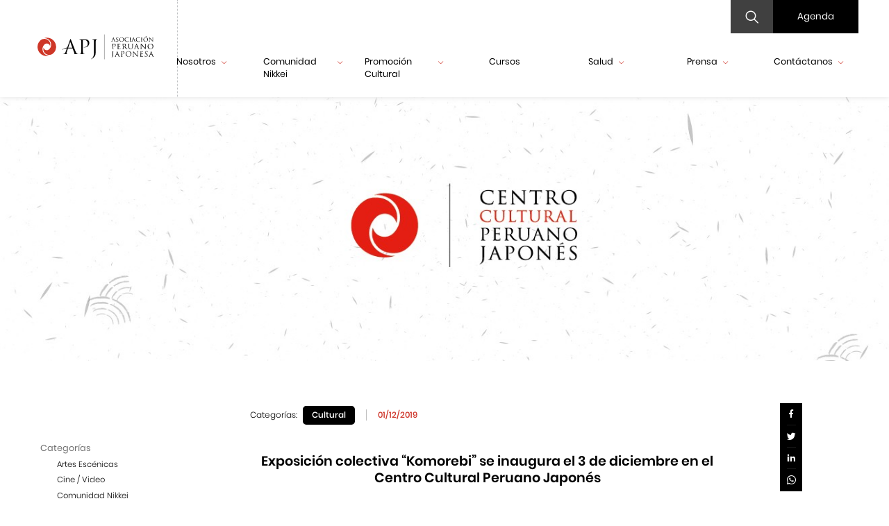

--- FILE ---
content_type: text/html; charset=UTF-8
request_url: https://apj.org.pe/publicacion_detalle/exposicion-colectiva-komorebi-se-inaugura-el-3-de-diciembre-en-el-centro-cultural-peruano-japones
body_size: 8116
content:
<!DOCTYPE html>
<html lang="es">
	<head>
		<meta charset="UTF-8">
		<meta name="viewport" content="width=device-width, user-scalable=no, initial-scale=1.0, maximum-scale=1.0, minimum-scale=1.0">
		<meta name="google-site-verification" content="1nV4o-9h5dhgLIoSNFlIU4hbyCzPfclqvyXrWkkHHC4" />
					<title>Exposición colectiva “Komorebi” se inaugura el 3 de diciembre  en el Centro Cultural Peruano Japonés</title>
		
		<meta charset="" />
		<meta property="og:site_name"   content=""/>
		<meta property="og:title"       content="Exposición colectiva “Komorebi” se inaugura el 3 de diciembre  en el Centro Cultural Peruano Japonés"/>
		<meta property="og:description" content=""/>
		<meta property="og:video"       content=""/>
		<meta property="og:image" itemprop="image" content="https://apj.org.pe/photos/shares/Noticias/2019/Komorebi/Komorebi.jpg"/>
		<!-- Cualquier imagen mayor a 300px no se mostrará como miniatura al compartir en WhatsApp -->
		<meta property="og:image:width" content="300">
		<meta property="og:image:height" content="300">

		<meta name="copyright" content=""/>
		<meta name="keywords" content=""/>
		<meta name="subject" content="" />
		<meta name="language" content="" />
		<meta name="robots" content="" />
		<meta name="revised" content="" />
		<meta name="abstract" content=""/>
		<meta name="topic" content="" />
		<meta name="summary" content="" />
		<meta name="classification" content="" />
		<meta name="author" content="" />
		<script src="https://www.google.com/recaptcha/api.js"></script>
		<link rel="stylesheet" href="https://apj.org.pe/fonts/Poppins/font.css">
		<link rel="stylesheet" href="https://apj.org.pe/fonts/icons/icons.css?v=202204201600">
		<link rel="stylesheet" href="https://apj.org.pe/css/owl.carousel.css">
		<link rel="stylesheet" href="https://apj.org.pe/css/swiper.css">
		<link rel="stylesheet" href="https://apj.org.pe/css/slick.css">
		<link rel="stylesheet" href="https://apj.org.pe/css/jquery.fancybox.min.css">
		<link rel="stylesheet" href="https://apj.org.pe/css/all.css">
		<link rel="stylesheet" href="https://apj.org.pe/css/custom-apj.css?v=202304210800">
		<script src="https://apj.org.pe/js/jquery.js"></script>
		<link rel="shortcut icon" type="image/png" href="https://apj.org.pe/favicon-apj.ico"/>
		<!-- Global site tag (gtag.js) - Google Analytics -->

<script async src="https://www.googletagmanager.com/gtag/js?id=UA-175270176-1"></script>

<script>

 window.dataLayer = window.dataLayer || [];

 function gtag(){dataLayer.push(arguments);}

 gtag('js', new Date());

 gtag('config', 'UA-175270176-1');

</script>
<!-- Global site tag (gtag.js) - Google Analytics -->


<!-- Google Tag Manager -->

<script>(function(w,d,s,l,i){w[l]=w[l]||[];w[l].push({'gtm.start':

new Date().getTime(),event:'gtm.js'});var f=d.getElementsByTagName(s)[0],

j=d.createElement(s),dl=l!='dataLayer'?'&l='+l:'';j.async=true;j.src=

'https://www.googletagmanager.com/gtm.js?id='+i+dl;f.parentNode.insertBefore(j,f);

})(window,document,'script','dataLayer','GTM-TJ5T3KT');</script>

<!-- End Google Tag Manager -—>
	</head>
	<body class="">
		<!-- Google Tag Manager (noscript) -->

<noscript><iframe src="https://www.googletagmanager.com/ns.html?id=GTM-TJ5T3KT"

height="0" width="0" style="display:none;visibility:hidden"></iframe></noscript>

<!-- End Google Tag Manager (noscript) -->
		<header id="header" class=" ">
			<div id="navapj" class="wancho header-ctn">
    <div class="menu-superior">
        <ul class="h-links">
            
                    </ul>
    </div>
</div>
		    <div class="cont-menu">
                <div class="logo">
                    <a href="https://apj.org.pe/">
                        <img src="https://apj.org.pe/photos/shares/logo-apj.svg" alt="">
                    </a>
                </div>
                <div class="width-header">
                    <div class="right-header">
                        <div class="menu-top">
                            <div class="search">
                                <form action="https://apj.org.pe/busqueda" method="GET" class="search-form">
                                    <input type="hidden" name="_token" value="iETTRMCTwr3q3rK6QTj0arGVMQbZWYwkPoduYl9O">
                                    <input class="input-search" name="texto" value=" " type="" placeholder="Buscar">
                                    <input type="hidden" name="sitio" value="1">
                                    <input type="hidden" name="lang" value="">
                                    <a class="" id="search-btn">
                                        <i class="search-icon icon-lupa "></i>
                                        <i class="icon-cerrar hidden close-icon"></i>
                                    </a>
                                </form>
                            </div>
                            <a class="button-agendac" href="https://apj.org.pe/agenda">
                                Agenda
                            </a>
                        </div>
                        <div class="cont-header-movil">
                            <div class="logo">
                                <a href="https://apj.org.pe/">
                                    <img src="https://apj.org.pe/photos/shares/logo-apj.svg" alt="">
                                </a>
                            </div>
                            <div class="menu-movil">
                                <div id="nav-icon">
                                    <span></span>
                                    <span></span>
                                    <span></span>
                                </div>
                            </div>
                        </div>
                        <nav id='menu'>
                            <ul id="accordion">
                                                                                                                                            <li class="first-level">
                                                                                            <a  class="link"  > Nosotros <i class="icon-flecha-abajo"></i></a>
                                            
                                                                                            <ul class="submenu">
                                                                                                                                                                                                                            <li>
                                                                                                                                                                                                <a href="https://apj.org.pe/quienes-somos"  class="link"  > Quiénes somos </a>
                                                                                                                                                                                    </li>
                                                                                                                                                                                                                                                                                                                                            <li>
                                                                                                                                                                                                <a href="https://apj.org.pe/mision-y-vision"  class="link"  > Misión y Visión </a>
                                                                                                                                                                                    </li>
                                                                                                                                                                                                                                                                                                                                            <li>
                                                                                                                                                                                                <a href="https://apj.org.pe/organizacion"  class="link"  > Organización </a>
                                                                                                                                                                                    </li>
                                                                                                                                                                                                                                                                                                                                            <li>
                                                                                                                                                                                                <a href="https://apj.org.pe/historia"  class="link"  > Historia </a>
                                                                                                                                                                                    </li>
                                                                                                                                                                                                                    </ul>
                                                                                    </li>
                                                                                                                                                <li class="first-level">
                                                                                            <a  class="link"  > Comunidad Nikkei <i class="icon-flecha-abajo"></i></a>
                                            
                                                                                            <ul class="submenu">
                                                                                                                                                                                                                            <li>
                                                                                                                                                                                                <a href="https://apj.org.pe/que-es-nikkei"  class="link"  > Qué es Nikkei </a>
                                                                                                                                                                                    </li>
                                                                                                                                                                                                                                                                                                                                            <li>
                                                                                                                                                                                                <a href="https://apj.org.pe/los-nikkei-en-el-peru"  class="link"  > Nikkei en el Perú </a>
                                                                                                                                                                                    </li>
                                                                                                                                                                                                                                                                                                                                            <li>
                                                                                                                                                                                                <a href="https://apj.org.pe/nikkei-destacados"  class="link"  > Nikkei destacados </a>
                                                                                                                                                                                    </li>
                                                                                                                                                                                                                                                                                                                                            <li>
                                                                                                                                                                                                <a href="https://apj.org.pe/instituciones"  class="link"  > Instituciones </a>
                                                                                                                                                                                    </li>
                                                                                                                                                                                                                                                                                        <li>
                                                                                                                                                                                                                                                                                        <a href="https://apj.org.pe/peru-ganbare/peru-ganbare"  class="link"  > Perú Ganbare </a>
                                                                                                                                                                                                                                                                        </li>
                                                                                                                                                                                                                                <li>
                                                                                                                                                                                                                                                                                        <a href="https://apj.org.pe/125-aniversario-de-la-inmigracion-japonesa-al-peru/125-aniversario-de-la-inmigracion-japonesa-al-peru"  class="link"  > 125.° Aniversario de la Inmigración Japonesa al Perú </a>
                                                                                                                                                                                                                                                                        </li>
                                                                                                                                                            </ul>
                                                                                    </li>
                                                                                                                                                <li class="first-level">
                                                                                            <a  class="link"  > Promoción Cultural <i class="icon-flecha-abajo"></i></a>
                                            
                                                                                            <ul class="submenu">
                                                                                                                                                                                                                            <li>
                                                                                                                                                                                                <a href="https://apj.org.pe/cultural"  class="link"  > Centro Cultural Peruano Japonés </a>
                                                                                                                                                                                    </li>
                                                                                                                                                                                                                                                                                                                                                                                                                                                                                                                                                                        <li>
                                                                                                                                                                                                <a href="https://apj.org.pe/museo/"  class="link"  > Museo de la Inmigración Japonesa </a>
                                                                                                                                                                                    </li>
                                                                                                                                                                                                                                                                                                                                            <li>
                                                                                                                                                                                                <a href="https://apj.org.pe/editorial"  class="link"  > Fondo Editorial </a>
                                                                                                                                                                                    </li>
                                                                                                                                                                                                                                                                                                                                            <li>
                                                                                                                                                                                                <a href="https://apj.org.pe/teatro/"  class="link"  > Teatro Peruano Japonés </a>
                                                                                                                                                                                    </li>
                                                                                                                                                                                                                    </ul>
                                                                                    </li>
                                                                                                                                                <li class="first-level">
                                                                                                                                                                                                        <a href="https://cursos.apj.org.pe" target="_blank"> Cursos <i class="icon-flecha-abajo"></i></a>
                                                                                                                                                
                                                                                    </li>
                                                                                                                                                <li class="first-level">
                                                                                            <a  class="link"  > Salud <i class="icon-flecha-abajo"></i></a>
                                            
                                                                                            <ul class="submenu">
                                                                                                                                                                                                                            <li>
                                                                                                                                                                                                <a class="link" href="https://www.clinicapj.org.pe/" target="_blank"> Clínica Centenario Peruano Japonesa </a>
                                                                                                                                                                                    </li>
                                                                                                                                                                                                                                                                                                                                            <li>
                                                                                                                                                                                                <a class="link" href="https://www.policlinicoperuanojapones.org/" target="_blank"> Policlínico Peruano Japonés </a>
                                                                                                                                                                                    </li>
                                                                                                                                                                                                                    </ul>
                                                                                    </li>
                                                                                                                                                <li class="first-level">
                                                                                            <a  class="link"  > Prensa <i class="icon-flecha-abajo"></i></a>
                                            
                                                                                            <ul class="submenu">
                                                                                                                                                                                                                            <li>
                                                                                                                                                                                                <a href="https://apj.org.pe/noticias"  class="link"  > Noticias </a>
                                                                                                                                                                                    </li>
                                                                                                                                                                                                                                                                                        <li>
                                                                                                                                                                                                                                                                                        <a href="https://apj.org.pe/revistas-y-boletines"  class="link"  > Revistas y Boletines </a>
                                                                                                                                                                                                                                                                        </li>
                                                                                                                                                                                                                                                                                    <li>
                                                                                                                                                                                                <a href="https://apj.org.pe/galeria"  class="link"  > Galería </a>
                                                                                                                                                                                    </li>
                                                                                                                                                                                                                    </ul>
                                                                                    </li>
                                                                                                                                                <li class="first-level">
                                                                                                                                                <a  class="link"  > Contáctanos <i class="icon-flecha-abajo"></i></a>
                                                                                            
                                                                                            <ul class="submenu">
                                                                                                                                                                                                                            <li>
                                                                                                                                                                                                <a href="https://apj.org.pe/consultas"  class="link"  > Consultas </a>
                                                                                                                                                                                    </li>
                                                                                                                                                                                                                                                                                                                                            <li>
                                                                                                                                                                                                <a href="https://apj.org.pe/nuestras-sedes"  class="link"  > Nuestras Sedes </a>
                                                                                                                                                                                    </li>
                                                                                                                                                                                                                                                                                                                                            <li>
                                                                                                                                                                                                <a href="https://apj.org.pe/suscribete-al-boletin"  class="link"  > Suscríbete al boletín </a>
                                                                                                                                                                                    </li>
                                                                                                                                                                                                                    </ul>
                                                                                    </li>
                                                                                                                                                                        
                            </ul>
                            <ul id="accordion" class="hr-navbar-mobile">
                                <li class="first-level">
                                    <ul id="navbar-menu" class="submenu">
                                                                        </ul>
                                </li>
                            </ul>
                        </nav>
                    </div>
                </div>
            </div>
            
    
		</header>
		<main class="main">
		    <div class="cont100">
		        	<div class="section-banner">
		<div class="content-section">
			<div class="banner-noticias">
				<div class="owl-banner-internal owl-carousel owl-theme">
					<div class="item-banner">
													<img class="b-desktop" src="https://apj.org.pe/photos/shares/Noticias/Cabecera CCPJ/WEB.jpg" alt="">
							<img class="b-tablet" src="https://apj.org.pe/photos/shares/Noticias/Cabecera CCPJ/mobile.jpg" alt="">
							<img class="b-mobile" src="https://apj.org.pe/photos/shares/Noticias/Cabecera CCPJ/TABLET.jpg" alt="">
											</div>
				</div>
			</div>
		</div>
	</div>

	<div class="container">
		<div class="internal-container">
			<div class="internal-top-container">
				<input type="hidden" id="previous_url" value="https://apj.org.pe">

	<div class="lateral-indicator">Navegación interna</div>
	<div class="overlay-internal"></div>
<div class="lateral-nav">
	<div class="lateral-nav-box">
		<div>
						
																				<!-- Listado Categorias - Inicio -->
						<a class="back-btn" href="" id="menu-back-btn" hidden></a>
						<div>
							<ul class="category-list">
								<li>Categorías</li>

																									
									<li><a href="https://apj.org.pe/ultimas-noticias/artes-escenicas-34"
										
																																																						
										>Artes Escénicas</a></li>
																	
									<li><a href="https://apj.org.pe/ultimas-noticias/cine-video-39"
										
																																																						
										>Cine / Video</a></li>
																	
									<li><a href="https://apj.org.pe/ultimas-noticias/comunidad-nikkei-138"
										
																																																						
										>Comunidad Nikkei</a></li>
																	
									<li><a href="https://apj.org.pe/ultimas-noticias/concurso-torneo-69"
										
																																																						
										>Concurso / Torneo</a></li>
																	
									<li><a href="https://apj.org.pe/ultimas-noticias/conversatorio-75"
										
																																																						
										>Conversatorio</a></li>
																	
									<li><a href="https://apj.org.pe/ultimas-noticias/cultural-130"
										
																																														class="active"
																																														
										>Cultural</a></li>
																	
									<li><a href="https://apj.org.pe/ultimas-noticias/danza-81"
										
																																																						
										>Danza</a></li>
																	
									<li><a href="https://apj.org.pe/ultimas-noticias/educacion-83"
										
																																																						
										>Educación</a></li>
																	
									<li><a href="https://apj.org.pe/ultimas-noticias/exposicion-154"
										
																																																						
										>Exposición</a></li>
																	
									<li><a href="https://apj.org.pe/ultimas-noticias/feria-86"
										
																																																						
										>Feria</a></li>
																	
									<li><a href="https://apj.org.pe/ultimas-noticias/fondo-editorial-23"
										
																																																						
										>Fondo Editorial</a></li>
																	
									<li><a href="https://apj.org.pe/ultimas-noticias/idioma-japones-134"
										
																																																						
										>Idioma Japonés</a></li>
																	
									<li><a href="https://apj.org.pe/ultimas-noticias/institucional-128"
										
																																																						
										>Institucional</a></li>
																	
									<li><a href="https://apj.org.pe/ultimas-noticias/museo-96"
										
																																																						
										>Museo</a></li>
																	
									<li><a href="https://apj.org.pe/ultimas-noticias/peru-ganbare-140"
										
																																																						
										>Perú Ganbare</a></li>
																	
									<li><a href="https://apj.org.pe/ultimas-noticias/premio-jose-watanabe-varas-167"
										
																																																						
										>Premio José Watanabe Varas</a></li>
																	
									<li><a href="https://apj.org.pe/ultimas-noticias/premios-proyectos-editoriales-4"
										
																																																						
										>Premios Proyectos Editoriales</a></li>
																	
									<li><a href="https://apj.org.pe/ultimas-noticias/salud-136"
										
																																																						
										>Salud</a></li>
																	
									<li><a href="https://apj.org.pe/ultimas-noticias/taller-101"
										
																																																						
										>Taller</a></li>
								
							</ul>
						</div>
						<!-- Listado Categorias - Fin -->
						
					</div>
	</div>
</div>
				<div class="content-lateral small-content content-social">
					<div>
						<div class="details-notice-bar">
		Categorías:
									<div class="dn-category">Cultural</div>
							<div class="dn-date">
								01/12/2019							</div>
	</div>
						<h1 class="section-subtitle text-center">Exposición colectiva “Komorebi” se inaugura el 3 de diciembre  en el Centro Cultural Peruano Japonés</h1>
													<p class="text-center medium-text">
								Participan Daniela Tokashiki, Nori Kobayashi, Sachiko Kobayashi, Meche Tomotaki y Tamie Tokuda.							</p>
												<p>Las artistas visuales Daniela Tokashiki, Nori Kobayashi, Sachiko Kobayashi, Meche Tomotaki y Tamie Tokuda presentar&aacute;n &ldquo;Komorebi&rdquo;, un viaje introspectivo para reflexionar sobre su identidad nikkei a partir de recuerdos, de las historias de sus familias y de la propia construcci&oacute;n de sus vivencias, que plasman en esta exposici&oacute;n colectiva que se inaugurar&aacute; el 3 de diciembre en el Centro Cultural Peruano Japon&eacute;s.</p>
<p> </p>
<p>La muestra surgi&oacute; a partir de experiencias similares halladas en el compartir de conversaciones casuales de estas artistas, quienes se conocieron gracias a la iniciativa del proyecto Sal&oacute;n de Arte Joven Nikkei de la Asociaci&oacute;n Peruano Japonesa, en el cual participaron. Estas inquietudes derivaron en un mismo inter&eacute;s: c&oacute;mo los recuerdos, propios o transmitidos, modelan nuestro presente y nos sit&uacute;an en un imaginario del cual ya somos parte antes de saberlo.</p>
<p> </p>
<p>&ldquo;La conexi&oacute;n con Jap&oacute;n es aquella transmitida por nuestros antepasados que llegaron al Per&uacute;. En las actuales generaciones hay una b&uacute;squeda de ese Jap&oacute;n de los recuerdos de nuestros padres o abuelos, un Jap&oacute;n que parece detenido en el tiempo&rdquo;, se&ntilde;alan las artistas.</p>
<p><br /><em>Komorebi</em> es una palabra en japon&eacute;s que significa &ldquo;luz del sol que se filtra a trav&eacute;s de las hojas de los &aacute;rboles&rdquo;, compuesto por 3 kanjis (&aacute;rbol, escapar y sol). Con esta met&aacute;fora, las artistas relacionan las formas de las sombras proyectadas por el sol con las historias y vivencias familiares, y el suelo donde se nutren sus vidas.</p>
<p> </p>
<p>&ldquo;Si visualizamos al sol como el origen de nuestros antepasados y al suelo como la tierra en la que crecemos, los inmigrantes ser&iacute;an las hojas que crean el juego de luces y sombras que vemos en el <em>komorebi</em>. Es a trav&eacute;s de ellos que hemos aprendido lo que originalmente conocemos de Jap&oacute;n. Sus costumbres se volvieron nuestras costumbres, a veces sin siquiera nosotros conocer el pa&iacute;s al que una vez pertenecieron. Las hojas son aquel elemento que se interpone entre la luz y la tierra generando una atm&oacute;sfera tan poderosa que es digna de ser nombrada con una palabra. Para m&iacute;, aquella particularidad describe lo que es ser nikkei&rdquo;, precisa Daniela.</p>
<p> </p>
<p>La exposici&oacute;n recoge ese sentido en cada una de las propuestas art&iacute;sticas. Tamie Tokuda presenta &ldquo;Rompecabezas familiar&rdquo;, que alude a las historias como piezas que van formando una fotograf&iacute;a familiar en la que puede finalmente reconocerse; y Meche Tomotaki apela a los recuerdos familiares como viajes imaginarios para construir &ldquo;Souvenir&rdquo;.</p>
<p> </p>
<p>El proyecto de Nori Kobayashi, &ldquo;El equipaje invisible&rdquo;, alude a todo aquello que uno guarda y lleva consigo en la memoria, lo cual plasma en dos dioramas, mientras que Daniela Tokashiki encuentra en las vivencias junto con su abuelo materno la materia prima para construir &ldquo;La pesca del d&iacute;a/Minoru/Legado&rdquo;. Finalmente, Sachiko Kobayashi presenta &ldquo;Ra&iacute;ces&rdquo;, una instalaci&oacute;n que, a manera de atlas bot&aacute;nico personal, celebra los distintos rumbos a la vez del sentido de pertenencia que dan estas ra&iacute;ces, que se nutren tambi&eacute;n de memoria e historias compartidas.</p>
<p> </p>
<p><strong><u>Datos</u></strong></p>
<p><strong>Exposici&oacute;n colectiva: Komorebi</strong></p>
<p><strong>Fecha: </strong>Del 3 al 27 de diciembre. Inauguraci&oacute;n: Martes 3 de diciembre, 7:30 p. m.</p>
<p><strong>Horario:</strong> De lunes a domingo de 9:00 a. m. a 9:00 p. m.</p>
<p><strong>Lugar:</strong> Hall de Exposiciones, Centro Cultural Peruano Japon&eacute;s, Av. Gregorio Escobedo 803, Jes&uacute;s Mar&iacute;a</p>
<p>Ingreso libre.</p> 
						
								<div id="540">
									 								</div>
																	<div class="images-container">
										<div class="w-50 media-container">
											<img id="img1_desktop" src="https://apj.org.pe/photos/shares/Noticias/2019/Komorebi/Daniela_Tokashiki.jpg" alt="" />
																						<img src="https://apj.org.pe/photos/shares/Noticias/2019/Komorebi/Daniela_Tokashiki.jpg" alt="" />
																					</div>
										<div class="w-50 media-container">
											<img id="img2_desktop" src="https://apj.org.pe/photos/shares/Noticias/2019/Komorebi/Nori_Kobayashi.jpg" alt="" />
																						<img src="https://apj.org.pe/photos/shares/Noticias/2019/Komorebi/Nori_Kobayashi.jpg" alt="" />
																					</div>
									</div>
								
								
											
																													</div>
				</div>
				<div class="sticky-share-container">
    <div class="social-share">
        <ul>
            <li><a href=""><i class="icon-facebook"></i></a></li>
            <li><a href=""><i class="icon-twitter"></i></a></li>
            <li><a href=""><i class="icon-linkedin"></i></a></li>
            <li><a href=""><i class="icon-whatsapp"></i></a></li>
            <!--<li><a href="#"><i class="icon-instagram"></i></a></li>-->
        </ul>
    </div>
</div>			</div>
		</div>
			</div>

		    </div>
		</main>
		<footer>
		    <div class="container-footer">
		<div class="cont-footer">
			<div class="box-footer">
				<div class="logo-footer">
					<a  class="border-none" href="https://apj.org.pe/"><img src="https://apj.org.pe/photos/shares/logo-apj-blanco.svg" alt=""></a>
				</div>
			</div>
			<div class="box-footer">
				<div>
										<h4>Asociación Peruano Japonesa</h4>
										<p>Av. Gregorio Escobedo 803, Residencial San Felipe</p>
<p>Jes&uacute;s Maria, Lima - Per&uacute;</p>
<p>T.(511) 5187450, 5187500</p>
<p><a href="mailto:info@apj.org.pe"><span style="color: #ffffff;">info@apj.org.pe</span></a></p>				</div>
			</div>
			<div class="box-footer">
				<div class="rs-institucion">
					<h4>Asociación Peruano Japonesa</h4>
					<div class="social-icons">
												<div class="icon-social">
							<a href="https://www.facebook.com/asociacionperuanojaponesa/" target="_blank">
								<i class="icon-facebook"></i>
							</a>
						</div>
																		<div class="icon-social">
							<a href="https://www.instagram.com/asociacionperuanojaponesa/?hl=es" target="_blank">
								<i class="icon-instagram"></i>
							</a>
						</div>
																		<div class="icon-social">
							<a href="https://www.youtube.com/channel/UCpNMBoM48dkyklUFobSfaHQ" target="_blank">
								<i class="icon-youtube"></i>
							</a>
						</div>
																	</div>
				</div>
				<div class="rs-institucion">
					<h4>Centro Cultural Peruano Japonés</h4>
					<div class="social-icons">
												<div class="icon-social">
							<a href="https://www.facebook.com/CentroCulturalPeruanoJapones/" target="_blank">
								<i class="icon-facebook"></i>
							</a>
						</div>
																		<div class="icon-social">
							<a href="https://www.instagram.com/centroculturalperuanojapones/" target="_blank">
								<i class="icon-instagram"></i>
							</a>
						</div>
																		<div class="icon-social">
							<a href="https://www.youtube.com/channel/UCpNMBoM48dkyklUFobSfaHQ" target="_blank">
								<i class="icon-youtube"></i>
							</a>
						</div>
																	</div>
				</div>
				<div class="rs-institucion">
					<h4></h4>
					<div class="social-icons">
																													</div>
				</div>
			</div>
			<div class="box-footer">
				<div>
					<ul class="menu-footer">
																		<li >
							<a class="link-footer " target="_self" href="/consultas">
																Contáctanos
															</a>
						</li>
																								<li >
							<a class="link-footer " target="_self" href="/trabaja-con-nosotros">
																Trabaja con nosotros
															</a>
						</li>
																								<li >
							<a class="link-footer " target="_blank" href="https://facturacionelectronica.apj.org.pe">
																Comprobantes electrónicos
															</a>
						</li>
																								<li >
							<a class="link-footer " target="_blank" href="https://www.apj.org.pe/files/shares/Archivos%20Politicas%20-%20PDF/POLITICADEPRIVACIDADAPJ.pdf">
																Política de privacidad de datos personales
															</a>
						</li>
																								<li >
							<a class="link-footer " target="_blank" href="https://www.apj.org.pe/files/shares/Archivos%20Politicas%20-%20PDF/HOJAINFORMATIVASOBREELTRATAMIENTODEDATOSPERSONALES.pdf">
																Tratamiento de datos personales para videovigilancia
															</a>
						</li>
																								<li >
							<a class="link-footer " target="_blank" href="https://www.apj.org.pe/files/shares/Archivos Politicas - PDF/InstructivoAtencionDerechosARCOWEB.pdf">
																Derechos ARCO
															</a>
						</li>
																								<li  style="padding-top:15px;" >
							<a class="link-footer" target="_self" href="/libro-de-reclamaciones">
																<img src="https://apj.org.pe/photos/shares/librodereclamaciones.png" alt="icon" width="100">
															</a>
						</li>
												

















					</ul>
				</div>
			</div>
		</div>
		<div class="text-desarrollado">
			<p><a href="https://www.apj.org.pe" target="_blank">© 2021 Asociación Peruano Japonesa</a></p>
		</div>
	</div>
		<div class="windowModal" id="modal">
		<div class="boxModal contPagePopUp">
			<div class="contBtnClose">
				<button class="btnClose" id="closeModal">
					<div class="bar1"></div>
					<div class="bar2"></div>
					<span class="closeText" style="color: #000;">cerrar</span>
				</button>
			</div>
			<div id="contentPagePopUp"></div>
		</div>
	</div>
	<script>
		 document.addEventListener('DOMContentLoaded', function() {
        // Pasa el valor del título desde PHP a JavaScript
        var popupfooter = ``;

        // Verifica si el título no está vacío
        if (popupfooter.trim() !== '') {
            function initPaginaPopUp(popupfooter) {
                var modal = document.getElementById('modal');
                var boxModal = document.querySelector('.boxModal');
                var btnClose = document.getElementById('closeModal');
                var contentPagePopUp = document.getElementById('contentPagePopUp');

                modal.classList.add('opened');
                boxModal.classList.add('opened');

                btnClose.addEventListener('click', function() {
                    boxModal.classList.remove('opened');
                    modal.classList.remove('opened');
                    setTimeout(function() {
                        modal.style.display = 'none';
                    }, 300);
                });

                if (popupfooter !== '') {
                   // contentPagePopUp.innerHTML = popupfooter;
                } else {
                    contentPagePopUp.innerHTML = 'Ups. Ocurrió un inconveniente.';
                }
            }

            var path = window.location.pathname;
            var allowedPaths = [
                '/',
                '/cultural',
                '/museo/',
                '/editorial',
                '/teatro/',
                '/nikkei.run/'
            ];

            if (allowedPaths.includes(path)) {
                initPaginaPopUp(popupfooter);
            }
        }
    });
		
	</script>
	<style>	

		.windowModal {
			display: flex;
			position: fixed;
			top: 0;
			left: 0;
			width: 100%;
			height: 100vh;
			background-color: rgba(196, 199, 204, 0.95);
			justify-content: center;
			align-items: center;
			opacity: 0;
			transform: translateY(-100%);
			transition: opacity 0.8s ease, transform 0.8s ease;
			z-index: 250;
		}

		.windowModal.opened {
			opacity: 1;
			transform: translateY(0);
		}

		.boxModal {
			background-color: #fff;
			border-radius: 5px;
			padding: 20px;
			box-shadow: 0 5px 15px rgba(0, 0, 0, 0.3);
			max-width: 80%;
			width: 100%;
			transform: translateY(100%);
			transition: transform 0.3s ease;
		}

		.boxModal.contPagePopUp {
			width: 30rem;
			max-width: 70%;
		}

		.boxModal.contPagePopUp table td {
			padding-right: 2.5rem;
		}

		.boxModal.contPagePopUp table td img {
			height: auto;
		}

		.boxModal.contPagePopUp table td h4 {
			min-width: 11rem;
		}

		.contModal {
			border-radius: 5px;
			-webkit-box-sizing: border-box;
			box-sizing: border-box;
			-webkit-box-shadow: 0px 10px 25px #a2a2a2;
			box-shadow: 0px 10px 25px #a2a2a2;
			height: auto;
			overflow: hidden;
			overflow-y: auto;
			padding: 1.5rem 2rem;
			text-align: justify;
			width: 0%;
		}

		.windowModal.opened {
			opacity: 1;
		}

		.boxModal.opened {
			transform: translateY(0);
		}

		.contBtnClose {
			position: absolute;
			top: 10px;
			right: 10px;
		}

		.btnClose {
			background: none;
			border: none;
			cursor: pointer;
			position: relative;
			width: 60px;
			height: 40px;
			display: flex;
			align-items: center;
			justify-content: center;
			z-index: 1;
		}

		.btnClose .bar1, .btnClose .bar2 {
			position: absolute;
			width: 24px;
			height: 3px;
			background-color: red;
			transition: all 0.3s ease;
		}

		.btnClose .bar1 {
			transform: rotate(45deg);
		}

		.btnClose .bar2 {
			transform: rotate(-45deg);
		}

		.btnClose .closeText {
			position: absolute;
			top: 50%;
			left: 50%;
			transform: translate(-50%, -50%);
			font-size: 14px;
			color: #000000;
			margin-top: 8px;
		}

		.btnClose:hover .bar1, .btnClose:hover .bar2 {
			transform: rotate(0);
		}

		#contentPagePopUp {
			margin-top: 20px;
		}
	</style>

	<!--
	<div class="container-footer">
		<div class="cont-footer">
			<div class="box-footer">
				<div class="logo-footer">
					<a  class="border-none" href="https://apj.org.pe/inicio"><img src="https://apj.org.pe/images/icons/logo-apj-blanco.svg" alt=""></a>
				</div>
			</div>
			<div class="box-footer">
				<div>
						<h4>Asociación Peruano Japonesa</h4>
					<p>Av. Gregorio Escobedo 803, Residencial San Felipe, Jesús Maria, Lima - Perú</p>
					<p>	T.(511) 5187450, 5187500</p>
					<a class="link-footer" href="mailto:info@apj.pe?subject=feedback" "email me">info@apj.pe</a>
				</div>
			</div>
			<div class="box-footer">
				<div class="rs-institucion">
					<h4>Asociación Peruano Japonesa</h4>
					<div class="social-icons">
						<div class="icon-social">
							<a href="https://www.facebook.com/eurekatechpe" target="_blank">
								<i class="icon-facebook"></i>
							</a>
						</div>
						<div class="icon-social">
							<a href="https://www.instagram.com/eurekatech_peru" target="_blank">
								<i class="icon-instagram"></i>
							</a>
						</div>
						<div class="icon-social">
							<a href="https://www.youtube.com/channel/UCKspcNSW0dsss-1j5ft_zgA" target="_blank">
								<i class="icon-youtube"></i>
							</a>
						</div>
						<div class="icon-social">
							<a href="" target="_blank">
								<i class="icon-twitter"></i>
							</a>
						</div>
					</div>
				</div>
				<div class="rs-institucion">
					<h4>Centro Cultural Peruano Japonés</h4>
					<div class="social-icons">
						<div class="icon-social">
							<a href="https://www.facebook.com/eurekatechpe" target="_blank">
								<i class="icon-facebook"></i>
							</a>
						</div>
						<div class="icon-social">
							<a href="https://www.instagram.com/eurekatech_peru" target="_blank">
								<i class="icon-instagram"></i>
							</a>
						</div>
						<div class="icon-social">
							<a href="https://www.youtube.com/channel/UCKspcNSW0dsss-1j5ft_zgA" target="_blank">
								<i class="icon-youtube"></i>
							</a>
						</div>
						<div class="icon-social">
							<a href="" target="_blank">
								<i class="icon-twitter"></i>
							</a>
						</div>
					</div>
				</div>
				<div class="rs-institucion">
					<h4>Dpto de Educación</h4>
					<div class="social-icons">
						<div class="icon-social">
							<a href="https://www.facebook.com/eurekatechpe" target="_blank">
								<i class="icon-facebook"></i>
							</a>
						</div>
						<div class="icon-social">
							<a href="https://www.instagram.com/eurekatech_peru" target="_blank">
								<i class="icon-instagram"></i>
							</a>
						</div>
						<div class="icon-social">
							<a href="https://www.youtube.com/channel/UCKspcNSW0dsss-1j5ft_zgA" target="_blank">
								<i class="icon-youtube"></i>
							</a>
						</div>
						<div class="icon-social">
							<a href="" target="_blank">
								<i class="icon-twitter"></i>
							</a>
						</div>
					</div>
				</div>
			</div>
			<div class="box-footer">
				<div>
					<ul class="menu-footer">
						<li><a class="link-footer" href="https://apj.org.pe/consultas">Contáctanos</a></li>
						<li><a class="link-footer" href="https://apj.org.pe/trabaja-con-nosotros">Trabaja con nosotros</a></li>
						<li><a class="link-footer" href="#">Mapa de Sitio</a></li>
						<li><a class="link-footer" href="#">Facturación Electrónica</a></li>
						<li><a class="link-footer" href="#">Protección de datos personales</a></li>
						<li><a class="link-footer" href="#">Derechos ARCO</a></li>
					</ul>
				</div>
			</div>
		</div>
		<div class="text-desarrollado">
			<p>Hecho por<i class="icon-avion"></i><a href="https://www.eurekatech.pe" target="_blank">eurekatech.pe</a></p>
		</div>
	</div>
	-->  
		</footer>
		<script src="https://apj.org.pe/js/owl.carousel.js "></script>
		<script src="https://apj.org.pe/js/swiper.js "></script>
		<script src="https://apj.org.pe/js/slick.js "></script>
		<script src="https://apj.org.pe/js/custom-apj.js"></script>
		<script src="https://apj.org.pe/js/jquery.fancybox.min.js"></script>
		<script src="https://apj.org.pe/js/jquery-validate/jquery.validate.js"></script>
		<script src="https://apj.org.pe/js/home-apj.js?v=2000002022"></script>
		<script src="https://apj.org.pe/js/all.js"></script>
					</body>
</html>
